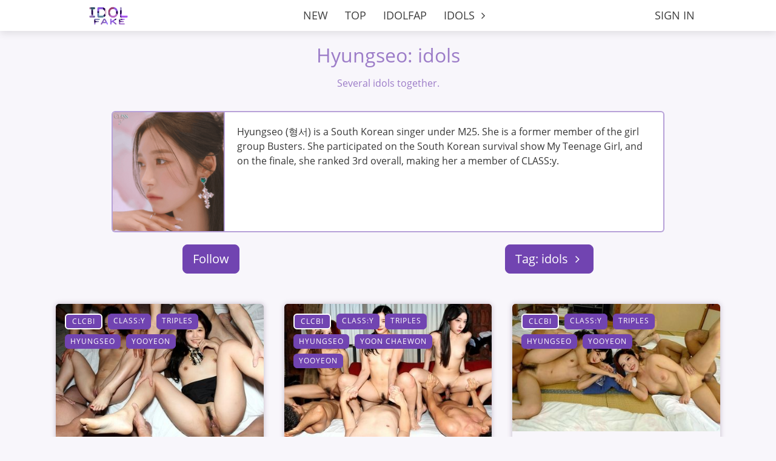

--- FILE ---
content_type: text/html; charset=UTF-8
request_url: https://idolfake.org/tag/hyungseo/idols/
body_size: 5677
content:
<!DOCTYPE html>
<html lang="en">
  <head>
    <meta charset="UTF-8">
<meta name="viewport" content="width=device-width, initial-scale=1, shrink-to-fit=no">
<meta name='description' content='Korean Idol Fap: Twice, BlackPink, ITZY, IZONE and other.'><meta name='robots' content='noindex'><link rel="apple-touch-icon" href="/favicon.apple.png"/>
<title>Korean Idol Fap</title> 

<link rel="preload" href="/css/font/OpenSans-Regular.ttf" as="font" type="font/woff" crossorigin/>
<link rel="preload" href="/css/font/OpenSans-SemiBold.ttf" as="font" type="font/woff" crossorigin/>




<link rel="stylesheet" href="/bundle/idolfake.73bf5737.css"/>

    <script src="/bundle/1765653685.js"></script> 
  





  </head>
  <body data-no-jquery>
    <div class="wrapper">
      <header><nav class="navbar navbar-header navbar-expand-md">

    <button class="navbar-toggler" type="button" data-toggle="collapse" data-target="#navbarNavDropdown" aria-controls="navbarNavDropdown" aria-expanded="false" aria-label="Toggle navigation"><i class="icon-menu"></i></button> 

    <div class='header-start'>
        <a class="navbar-brand" href="/">
            <img src="/img/logo-idolfake-p.png" width='auto' height='34' class="d-inline-block align-top" alt="Home">
        </a>
        <a class="navbar-brand-mobile" href="/">
            <img src="/img/logo-idolfake-p.png" width='auto' height='28' class="d-inline-block align-top" alt="Home">
        </a>
    </div>
 
    <div class='header-middle'>
            <a class="nav-link menu-btn-profile" href="/login/"> Sign In </a>
            <span class='nav-active'></span>
    </div>
 
    
    <div class="collapse navbar-collapse" id="navbarNavDropdown">
        <ul class="navbar-nav">
         
                        
                            <li class="nav-item">
                    <a class="nav-link" href="/">NEW</a>
                    <span class='nav-active'></span>
                </li>
                     
                        
                            <li class="nav-item">
                    <a class="nav-link" href="/top/">TOP</a>
                    <span class='nav-active'></span>
                </li>
                     
                        
                            <li class="nav-item">
                    <a class="nav-link" href="https://idolfap.com">IDOLFAP</a>
                    <span class='nav-active'></span>
                </li>
                     
             
             
                        
                            
                <li class="nav-item dropdown">
                    <a class="nav-link dropdown-toggle" href="#" id="navbarDropdownMenuLink" data-toggle="dropdown" aria-haspopup="true" aria-expanded="false">
                        IDOLS                    <i class='icon icon-angle-right'></i>
                    </a>
                    <span class='nav-active'></span>
                    <div class="nav-dropdown-menu dropdown-menu" aria-labelledby="navbarDropdownMenuLink">
                                                                                <a class="dropdown-item" href="/idols/twice/">TWICE</a>
                                                                                <a class="dropdown-item" href="/idols/izone/">IZONE</a>
                                                                                <a class="dropdown-item" href="/idols/blackpink/">BLACK PINK</a>
                                                                                <a class="dropdown-item" href="/idols/itzy/">ITZY</a>
                                                                                <a class="dropdown-item" href="/idols/iu/">IU</a>
                                                                                <a class="dropdown-item" href="/idols/"><i class="icon icon-search">  </i> SEARCH</a>
                                            </div>
                </li>
                    
        </ul>
    </div>
</nav></header>

      <main class="container" style='display: flex; justify-content: normal;'>
                <!--    TITLE   -->
    <div class="mb-4">
        <div class="title" style="font-size:2em;letter-spacing: unset;padding-bottom: 0;">
            Hyungseo: idols        </div>    
        <div class="subtitle">
            Several idols together.        </div>
    </div>




<!--        INFO BOX        -->
    <div class='row'> 
        <div class="cat">
            <div>
                <img class='cat-image' src='/img/hyungseo.png'>
            </div>
    
            <div class="cat-body">
                <img class='cat-mini-image' src="/img/hyungseo.png">
                <!-- <h5 class="card-title">Hyungseo</h5> -->
                <p class="card-text">Hyungseo (형서) is a South Korean singer under M25. She is a former member of the girl group Busters. She participated on the South Korean survival show My Teenage Girl, and on the finale, she ranked 3rd overall, making her a member of CLASS:y.</p>
                <!-- <p class="card-text"><small class="text-muted">sb buttons</small></p> -->
            </div>
        </div>
    
    </div>


<!--       NAVIGATION       -->
<div class='nav-gallery' style='display:flex;justify-content: space-around;'>

    <!-- FOLLOW BTN -->
    <div class='nav-gallery-follow'>
                    <div class='follow'> 
                <a href="/register/" class="btn btn-primary btn-lg"><i class="icon"></i> Follow</a>
            </div>
            </div>

    <!-- TAGS DEOPDOWN -->
    <div class='nav-gallery-tags'>
        <div class="btn-group" style='padding: 0px;'>
            <a class="btn btn-lg btn-primary dropdown-toggle" href="#" data-toggle="dropdown">
            Tag: idols            <i class="icon icon-angle-right"></i>
            </a>
            <div class="dropdown-menu">
                <a class="dropdown-item" href="/idols/hyungseo/">all</a>
                
                                    <a class="dropdown-item" href="/tag/hyungseo/softcore/">softcore</a>
                                    <a class="dropdown-item" href="/tag/hyungseo/nude/">nude</a>
                                    <a class="dropdown-item" href="/tag/hyungseo/solo/">solo</a>
                                    <a class="dropdown-item" href="/tag/hyungseo/fuck/">fuck</a>
                                    <a class="dropdown-item" href="/tag/hyungseo/anal/">anal</a>
                                    <a class="dropdown-item" href="/tag/hyungseo/group/">group</a>
                                    <a class="dropdown-item" href="/tag/hyungseo/interracial/">interracial</a>
                                    <a class="dropdown-item" href="/tag/hyungseo/bukkake/">bukkake</a>
                                    <a class="dropdown-item" href="/tag/hyungseo/hardcore/">hardcore</a>
                                    <a class="dropdown-item" href="/tag/hyungseo/public/">public</a>
                                    <a class="dropdown-item" href="/tag/hyungseo/idols/">idols</a>
                                    <a class="dropdown-item" href="/tag/hyungseo/handjob/">handjob</a>
                                    <a class="dropdown-item" href="/tag/hyungseo/titjob/">titjob</a>
                                    <a class="dropdown-item" href="/tag/hyungseo/blowjob/">blowjob</a>
                                    <a class="dropdown-item" href="/tag/hyungseo/footjob/">footjob</a>
                                    <a class="dropdown-item" href="/tag/hyungseo/av/">av</a>
                                    <a class="dropdown-item" href="/tag/hyungseo/tied/">tied</a>
                                    <a class="dropdown-item" href="/tag/hyungseo/creampie/">creampie</a>
                                    <a class="dropdown-item" href="/tag/hyungseo/shemale/">shemale</a>
                                    <a class="dropdown-item" href="/tag/hyungseo/lesbian/">lesbian</a>
                                    <a class="dropdown-item" href="/tag/hyungseo/big/">big</a>
                                    <a class="dropdown-item" href="/tag/hyungseo/ahegao/">ahegao</a>
                            </div>
        </div>
    </div>

</div>

<!--        GALLERY        --> 
<div class="grid">
        <div class="item">
    
            
        <article class='post' data-id='5640' data-alignment='false'>
            <div class="post-image-wrapper">
                <a href="/post/5640/">
                    <div class="post-image">
                        <img class="lazy" data-src="/files/thumb/5640-a1f20990331bd33017e84d8e09444ee5.jpg" width="400" height="257" alt="Hyungseo - group fucking">
                    </div>
                </a>
                    
                <div class="post-categories">
                        <a class='btn btn-tag btn-premium' href='/creator/CLCBI/'>CLCBI</a><a class="btn btn-tag" href="/idols/class-y/">CLASS:y</a><a class="btn btn-tag" href="/idols/triples/">tripleS</a><a class="btn btn-tag" href="/idols/hyungseo/">Hyungseo</a><a class="btn btn-tag" href="/idols/yooyeon/">Yooyeon</a>                </div>
    
    
                    
                <div class="post-details post-details-image">
    
                    <div class='post-details-container'>
                        <div class='post-details-left'>
                            <a href="/post/5640/">Hyungseo - group fucking</a> 
                        </div>
    
                                            </div>
                </div>
    
    
            </div>
    
            <div class="post-footer">
    
                    
                <div class='post-footer-right'>
                
                    <div class="post-info-wrapper" data-id="5640">
    
                                                    <div class="post-info-views">
    <i class="icon-eye" aria-hidden="true"></i>3680</div>


<div class="post-info-likes">
        <div class="post-like-button cursor-default" aria-label="like post">
        <i class="icon-heart-o" aria-hidden="true"></i>
        <span class="post-like-counter">34</span>
    </div>
    </div>



<!-----  ADMIN ELEMENT ---->
<!-----  END ADMIN ELEMENT ---->



                            
                    </div>
                </div>
    
                    
                                    
                <div class='post-footer-center'></div>
    
                <div class='post-footer-left'>
                    <div class="post-date" data-date="2022-07-01 06:03:45">July 1, 2022</div>
                </div>
            </div>
        </article>
    </div>
        <div class="item">
    
            
        <article class='post' data-id='5639' data-alignment='false'>
            <div class="post-image-wrapper">
                <a href="/post/5639/">
                    <div class="post-image">
                        <img class="lazy" data-src="/files/thumb/5639-926ea39c4f7114b404c9155ee81df95f.jpg" width="400" height="257" alt="Hyungseo &amp; Yooyeon &amp; Chaewon ">
                    </div>
                </a>
                    
                <div class="post-categories">
                        <a class='btn btn-tag btn-premium' href='/creator/CLCBI/'>CLCBI</a><a class="btn btn-tag" href="/idols/class-y/">CLASS:y</a><a class="btn btn-tag" href="/idols/triples/">tripleS</a><a class="btn btn-tag" href="/idols/hyungseo/">Hyungseo</a><a class="btn btn-tag" href="/idols/yoon-chaewon/">Yoon Chaewon</a><a class="btn btn-tag" href="/idols/yooyeon/">Yooyeon</a>                </div>
    
    
                    
                <div class="post-details post-details-image">
    
                    <div class='post-details-container'>
                        <div class='post-details-left'>
                            <a href="/post/5639/">Hyungseo &amp; Yooyeon &amp; Chaewon </a> 
                        </div>
    
                                            </div>
                </div>
    
    
            </div>
    
            <div class="post-footer">
    
                    
                <div class='post-footer-right'>
                
                    <div class="post-info-wrapper" data-id="5639">
    
                                                    <div class="post-info-views">
    <i class="icon-eye" aria-hidden="true"></i>4944</div>


<div class="post-info-likes">
        <div class="post-like-button cursor-default" aria-label="like post">
        <i class="icon-heart-o" aria-hidden="true"></i>
        <span class="post-like-counter">39</span>
    </div>
    </div>



<!-----  ADMIN ELEMENT ---->
<!-----  END ADMIN ELEMENT ---->



                            
                    </div>
                </div>
    
                    
                                    
                <div class='post-footer-center'></div>
    
                <div class='post-footer-left'>
                    <div class="post-date" data-date="2022-07-01 04:33:45">July 1, 2022</div>
                </div>
            </div>
        </article>
    </div>
        <div class="item">
    
            
        <article class='post' data-id='5638' data-alignment='false'>
            <div class="post-image-wrapper">
                <a href="/post/5638/">
                    <div class="post-image">
                        <img class="lazy" data-src="/files/thumb/5638-888d0747854d0d4028b278e564921206.jpg" width="400" height="245" alt="Hyungseo &amp; Yooyeon">
                    </div>
                </a>
                    
                <div class="post-categories">
                        <a class='btn btn-tag btn-premium' href='/creator/CLCBI/'>CLCBI</a><a class="btn btn-tag" href="/idols/class-y/">CLASS:y</a><a class="btn btn-tag" href="/idols/triples/">tripleS</a><a class="btn btn-tag" href="/idols/hyungseo/">Hyungseo</a><a class="btn btn-tag" href="/idols/yooyeon/">Yooyeon</a>                </div>
    
    
                    
                <div class="post-details post-details-image">
    
                    <div class='post-details-container'>
                        <div class='post-details-left'>
                            <a href="/post/5638/">Hyungseo &amp; Yooyeon</a> 
                        </div>
    
                                            </div>
                </div>
    
    
            </div>
    
            <div class="post-footer">
    
                    
                <div class='post-footer-right'>
                
                    <div class="post-info-wrapper" data-id="5638">
    
                                                    <div class="post-info-views">
    <i class="icon-eye" aria-hidden="true"></i>2585</div>


<div class="post-info-likes">
        <div class="post-like-button cursor-default" aria-label="like post">
        <i class="icon-heart-o" aria-hidden="true"></i>
        <span class="post-like-counter">33</span>
    </div>
    </div>



<!-----  ADMIN ELEMENT ---->
<!-----  END ADMIN ELEMENT ---->



                            
                    </div>
                </div>
    
                    
                                    
                <div class='post-footer-center'></div>
    
                <div class='post-footer-left'>
                    <div class="post-date" data-date="2022-07-01 03:03:45">July 1, 2022</div>
                </div>
            </div>
        </article>
    </div>
        </div>
    
    <div class='page-pagination mt-3'>
    <ul class="pagination">
                    <li class="page-item active"><a class="page-link" href="/tag/hyungseo/idols/page/1/">1</a></li>
            </ul>
</div>


      </main>
 
    </div>
    <footer>
      <div class='footer'>
    <div class='footer-left'>
      

<div class="btn-group">
    <button type="button" class="btn btn-default dropdown-toggle lang-dropdown" data-toggle="dropdown" aria-haspopup="true" aria-expanded="false">
        <img class='lang-img' width='30' height='20' src="[data-uri]">EN    </button>
    
    <ul class="dropdown-menu lang-dropdown" style='min-width: unset;margin: 0;'>

            <li class='li-click' onclick' onclick='window.location.href = "https://ko.idolfake.org/tag/hyungseo/idols/"'>
        <img class='lang-img' width='30' height='20' src="[data-uri]"><span>KO</span>   
      </li>
            <li class='li-click' onclick' onclick='window.location.href = "https://jp.idolfake.org/tag/hyungseo/idols/"'>
        <img class='lang-img' width='30' height='20' src="[data-uri]"><span>JP</span>   
      </li>
      

    </ul>
  </div>    </div>
    <div class='footer-right'>
      <a href="https://idolfap.com/upload/">UPLOAD</a><a href="/static/terms/">TERMS</a><a href="https://idolfap.com/static/contacts/">CONTACTS</a>    </div>
</div>
 
<script src="/js/bootstrap.bundle.min.js"></script>
<script async src='https://www.googletagmanager.com/gtag/js?id=G-86VNY6VEEN'></script><script>window.dataLayer = window.dataLayer || [];function gtag(){dataLayer.push(arguments);}gtag('js', new Date());gtag('config', 'G-86VNY6VEEN');</script>    </footer>
    <script>
      postTimeFormat()
    </script>
  <script defer src="https://static.cloudflareinsights.com/beacon.min.js/vcd15cbe7772f49c399c6a5babf22c1241717689176015" integrity="sha512-ZpsOmlRQV6y907TI0dKBHq9Md29nnaEIPlkf84rnaERnq6zvWvPUqr2ft8M1aS28oN72PdrCzSjY4U6VaAw1EQ==" data-cf-beacon='{"version":"2024.11.0","token":"b30406e969a24fff8ee6a9c6600e6f39","r":1,"server_timing":{"name":{"cfCacheStatus":true,"cfEdge":true,"cfExtPri":true,"cfL4":true,"cfOrigin":true,"cfSpeedBrain":true},"location_startswith":null}}' crossorigin="anonymous"></script>
</body>
</html>



